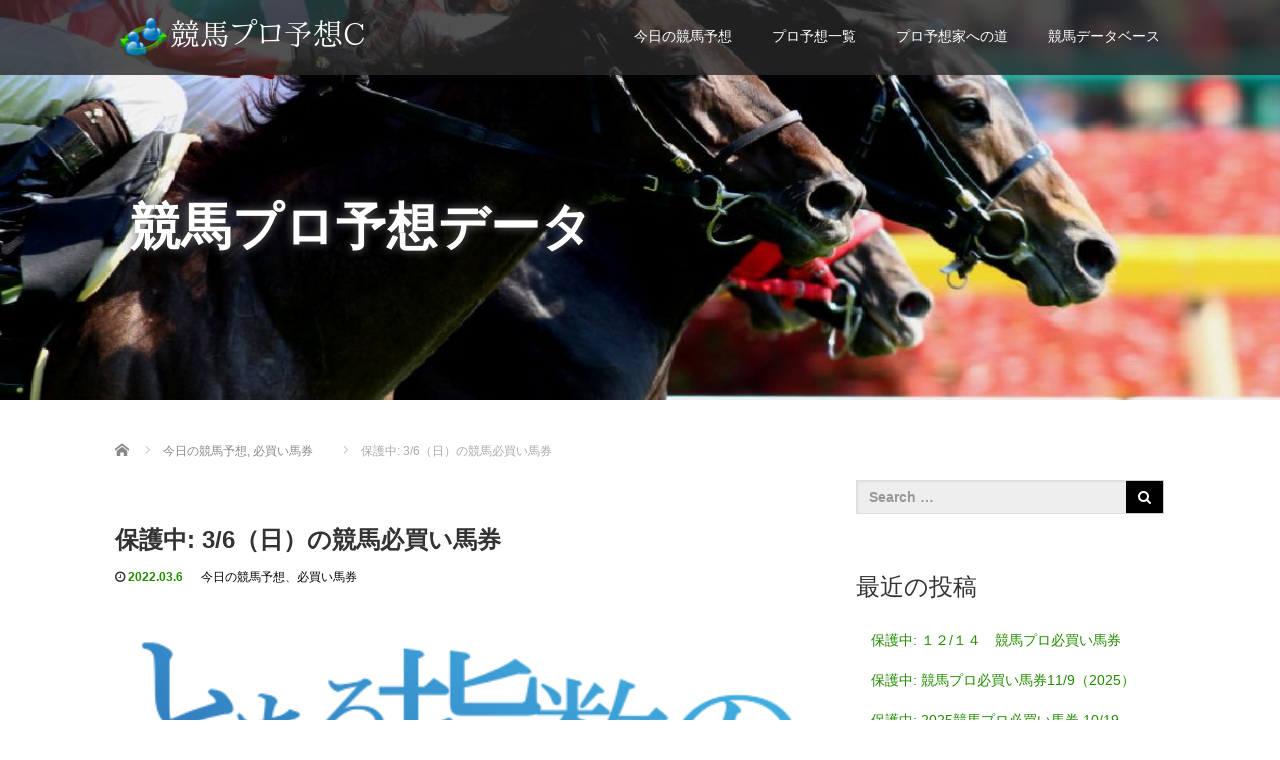

--- FILE ---
content_type: text/html; charset=UTF-8
request_url: https://keibapro.com/3-6%EF%BC%88%E6%97%A5%EF%BC%89%E3%81%AE%E7%AB%B6%E9%A6%AC%E5%BF%85%E8%B2%B7%E3%81%84%E9%A6%AC%E5%88%B8
body_size: 15404
content:
<!DOCTYPE html>
<html lang="ja">
<head>
  <meta charset="UTF-8">
  <meta name="viewport" content="width=device-width">
  <meta http-equiv="X-UA-Compatible" content="IE=edge">
  <meta name="format-detection" content="telephone=no">

  <title>3/6（日）の競馬必買い馬券 | 競馬プロ予想C</title>
  <meta name="description" content="馬場＆オッズ精査後の、午後１４時１５分（厳守）に公開予定■中山１０R馬連ボックス　3-8-10（３点　各２）馬連　10→1.3.4.5.6.7.8.9.11.12.13.14（１２点　各１）３連複　3-8-...">

  
  <link rel="profile" href="http://gmpg.org/xfn/11">
  <link rel="pingback" href="https://keibapro.com/xmlrpc.php">

    <meta name='robots' content='max-image-preview:large' />
<link rel='dns-prefetch' href='//ajax.googleapis.com' />
<link rel='dns-prefetch' href='//stats.wp.com' />
<link rel='dns-prefetch' href='//c0.wp.com' />
<link rel='dns-prefetch' href='//i0.wp.com' />
<link rel="alternate" type="application/rss+xml" title="競馬プロ予想C &raquo; フィード" href="https://keibapro.com/feed" />
<link rel="alternate" type="application/rss+xml" title="競馬プロ予想C &raquo; コメントフィード" href="https://keibapro.com/comments/feed" />
<script type="text/javascript">
window._wpemojiSettings = {"baseUrl":"https:\/\/s.w.org\/images\/core\/emoji\/14.0.0\/72x72\/","ext":".png","svgUrl":"https:\/\/s.w.org\/images\/core\/emoji\/14.0.0\/svg\/","svgExt":".svg","source":{"concatemoji":"https:\/\/keibapro.com\/wp-includes\/js\/wp-emoji-release.min.js?ver=6.2.8"}};
/*! This file is auto-generated */
!function(e,a,t){var n,r,o,i=a.createElement("canvas"),p=i.getContext&&i.getContext("2d");function s(e,t){p.clearRect(0,0,i.width,i.height),p.fillText(e,0,0);e=i.toDataURL();return p.clearRect(0,0,i.width,i.height),p.fillText(t,0,0),e===i.toDataURL()}function c(e){var t=a.createElement("script");t.src=e,t.defer=t.type="text/javascript",a.getElementsByTagName("head")[0].appendChild(t)}for(o=Array("flag","emoji"),t.supports={everything:!0,everythingExceptFlag:!0},r=0;r<o.length;r++)t.supports[o[r]]=function(e){if(p&&p.fillText)switch(p.textBaseline="top",p.font="600 32px Arial",e){case"flag":return s("\ud83c\udff3\ufe0f\u200d\u26a7\ufe0f","\ud83c\udff3\ufe0f\u200b\u26a7\ufe0f")?!1:!s("\ud83c\uddfa\ud83c\uddf3","\ud83c\uddfa\u200b\ud83c\uddf3")&&!s("\ud83c\udff4\udb40\udc67\udb40\udc62\udb40\udc65\udb40\udc6e\udb40\udc67\udb40\udc7f","\ud83c\udff4\u200b\udb40\udc67\u200b\udb40\udc62\u200b\udb40\udc65\u200b\udb40\udc6e\u200b\udb40\udc67\u200b\udb40\udc7f");case"emoji":return!s("\ud83e\udef1\ud83c\udffb\u200d\ud83e\udef2\ud83c\udfff","\ud83e\udef1\ud83c\udffb\u200b\ud83e\udef2\ud83c\udfff")}return!1}(o[r]),t.supports.everything=t.supports.everything&&t.supports[o[r]],"flag"!==o[r]&&(t.supports.everythingExceptFlag=t.supports.everythingExceptFlag&&t.supports[o[r]]);t.supports.everythingExceptFlag=t.supports.everythingExceptFlag&&!t.supports.flag,t.DOMReady=!1,t.readyCallback=function(){t.DOMReady=!0},t.supports.everything||(n=function(){t.readyCallback()},a.addEventListener?(a.addEventListener("DOMContentLoaded",n,!1),e.addEventListener("load",n,!1)):(e.attachEvent("onload",n),a.attachEvent("onreadystatechange",function(){"complete"===a.readyState&&t.readyCallback()})),(e=t.source||{}).concatemoji?c(e.concatemoji):e.wpemoji&&e.twemoji&&(c(e.twemoji),c(e.wpemoji)))}(window,document,window._wpemojiSettings);
</script>
<style type="text/css">
img.wp-smiley,
img.emoji {
	display: inline !important;
	border: none !important;
	box-shadow: none !important;
	height: 1em !important;
	width: 1em !important;
	margin: 0 0.07em !important;
	vertical-align: -0.1em !important;
	background: none !important;
	padding: 0 !important;
}
</style>
	<link rel='stylesheet' id='wp-block-library-css' href='https://c0.wp.com/c/6.2.8/wp-includes/css/dist/block-library/style.min.css' type='text/css' media='all' />
<style id='wp-block-library-inline-css' type='text/css'>
.has-text-align-justify{text-align:justify;}
</style>
<link rel='stylesheet' id='mediaelement-css' href='https://c0.wp.com/c/6.2.8/wp-includes/js/mediaelement/mediaelementplayer-legacy.min.css' type='text/css' media='all' />
<link rel='stylesheet' id='wp-mediaelement-css' href='https://c0.wp.com/c/6.2.8/wp-includes/js/mediaelement/wp-mediaelement.min.css' type='text/css' media='all' />
<link rel='stylesheet' id='classic-theme-styles-css' href='https://c0.wp.com/c/6.2.8/wp-includes/css/classic-themes.min.css' type='text/css' media='all' />
<style id='global-styles-inline-css' type='text/css'>
body{--wp--preset--color--black: #000000;--wp--preset--color--cyan-bluish-gray: #abb8c3;--wp--preset--color--white: #ffffff;--wp--preset--color--pale-pink: #f78da7;--wp--preset--color--vivid-red: #cf2e2e;--wp--preset--color--luminous-vivid-orange: #ff6900;--wp--preset--color--luminous-vivid-amber: #fcb900;--wp--preset--color--light-green-cyan: #7bdcb5;--wp--preset--color--vivid-green-cyan: #00d084;--wp--preset--color--pale-cyan-blue: #8ed1fc;--wp--preset--color--vivid-cyan-blue: #0693e3;--wp--preset--color--vivid-purple: #9b51e0;--wp--preset--gradient--vivid-cyan-blue-to-vivid-purple: linear-gradient(135deg,rgba(6,147,227,1) 0%,rgb(155,81,224) 100%);--wp--preset--gradient--light-green-cyan-to-vivid-green-cyan: linear-gradient(135deg,rgb(122,220,180) 0%,rgb(0,208,130) 100%);--wp--preset--gradient--luminous-vivid-amber-to-luminous-vivid-orange: linear-gradient(135deg,rgba(252,185,0,1) 0%,rgba(255,105,0,1) 100%);--wp--preset--gradient--luminous-vivid-orange-to-vivid-red: linear-gradient(135deg,rgba(255,105,0,1) 0%,rgb(207,46,46) 100%);--wp--preset--gradient--very-light-gray-to-cyan-bluish-gray: linear-gradient(135deg,rgb(238,238,238) 0%,rgb(169,184,195) 100%);--wp--preset--gradient--cool-to-warm-spectrum: linear-gradient(135deg,rgb(74,234,220) 0%,rgb(151,120,209) 20%,rgb(207,42,186) 40%,rgb(238,44,130) 60%,rgb(251,105,98) 80%,rgb(254,248,76) 100%);--wp--preset--gradient--blush-light-purple: linear-gradient(135deg,rgb(255,206,236) 0%,rgb(152,150,240) 100%);--wp--preset--gradient--blush-bordeaux: linear-gradient(135deg,rgb(254,205,165) 0%,rgb(254,45,45) 50%,rgb(107,0,62) 100%);--wp--preset--gradient--luminous-dusk: linear-gradient(135deg,rgb(255,203,112) 0%,rgb(199,81,192) 50%,rgb(65,88,208) 100%);--wp--preset--gradient--pale-ocean: linear-gradient(135deg,rgb(255,245,203) 0%,rgb(182,227,212) 50%,rgb(51,167,181) 100%);--wp--preset--gradient--electric-grass: linear-gradient(135deg,rgb(202,248,128) 0%,rgb(113,206,126) 100%);--wp--preset--gradient--midnight: linear-gradient(135deg,rgb(2,3,129) 0%,rgb(40,116,252) 100%);--wp--preset--duotone--dark-grayscale: url('#wp-duotone-dark-grayscale');--wp--preset--duotone--grayscale: url('#wp-duotone-grayscale');--wp--preset--duotone--purple-yellow: url('#wp-duotone-purple-yellow');--wp--preset--duotone--blue-red: url('#wp-duotone-blue-red');--wp--preset--duotone--midnight: url('#wp-duotone-midnight');--wp--preset--duotone--magenta-yellow: url('#wp-duotone-magenta-yellow');--wp--preset--duotone--purple-green: url('#wp-duotone-purple-green');--wp--preset--duotone--blue-orange: url('#wp-duotone-blue-orange');--wp--preset--font-size--small: 13px;--wp--preset--font-size--medium: 20px;--wp--preset--font-size--large: 36px;--wp--preset--font-size--x-large: 42px;--wp--preset--spacing--20: 0.44rem;--wp--preset--spacing--30: 0.67rem;--wp--preset--spacing--40: 1rem;--wp--preset--spacing--50: 1.5rem;--wp--preset--spacing--60: 2.25rem;--wp--preset--spacing--70: 3.38rem;--wp--preset--spacing--80: 5.06rem;--wp--preset--shadow--natural: 6px 6px 9px rgba(0, 0, 0, 0.2);--wp--preset--shadow--deep: 12px 12px 50px rgba(0, 0, 0, 0.4);--wp--preset--shadow--sharp: 6px 6px 0px rgba(0, 0, 0, 0.2);--wp--preset--shadow--outlined: 6px 6px 0px -3px rgba(255, 255, 255, 1), 6px 6px rgba(0, 0, 0, 1);--wp--preset--shadow--crisp: 6px 6px 0px rgba(0, 0, 0, 1);}:where(.is-layout-flex){gap: 0.5em;}body .is-layout-flow > .alignleft{float: left;margin-inline-start: 0;margin-inline-end: 2em;}body .is-layout-flow > .alignright{float: right;margin-inline-start: 2em;margin-inline-end: 0;}body .is-layout-flow > .aligncenter{margin-left: auto !important;margin-right: auto !important;}body .is-layout-constrained > .alignleft{float: left;margin-inline-start: 0;margin-inline-end: 2em;}body .is-layout-constrained > .alignright{float: right;margin-inline-start: 2em;margin-inline-end: 0;}body .is-layout-constrained > .aligncenter{margin-left: auto !important;margin-right: auto !important;}body .is-layout-constrained > :where(:not(.alignleft):not(.alignright):not(.alignfull)){max-width: var(--wp--style--global--content-size);margin-left: auto !important;margin-right: auto !important;}body .is-layout-constrained > .alignwide{max-width: var(--wp--style--global--wide-size);}body .is-layout-flex{display: flex;}body .is-layout-flex{flex-wrap: wrap;align-items: center;}body .is-layout-flex > *{margin: 0;}:where(.wp-block-columns.is-layout-flex){gap: 2em;}.has-black-color{color: var(--wp--preset--color--black) !important;}.has-cyan-bluish-gray-color{color: var(--wp--preset--color--cyan-bluish-gray) !important;}.has-white-color{color: var(--wp--preset--color--white) !important;}.has-pale-pink-color{color: var(--wp--preset--color--pale-pink) !important;}.has-vivid-red-color{color: var(--wp--preset--color--vivid-red) !important;}.has-luminous-vivid-orange-color{color: var(--wp--preset--color--luminous-vivid-orange) !important;}.has-luminous-vivid-amber-color{color: var(--wp--preset--color--luminous-vivid-amber) !important;}.has-light-green-cyan-color{color: var(--wp--preset--color--light-green-cyan) !important;}.has-vivid-green-cyan-color{color: var(--wp--preset--color--vivid-green-cyan) !important;}.has-pale-cyan-blue-color{color: var(--wp--preset--color--pale-cyan-blue) !important;}.has-vivid-cyan-blue-color{color: var(--wp--preset--color--vivid-cyan-blue) !important;}.has-vivid-purple-color{color: var(--wp--preset--color--vivid-purple) !important;}.has-black-background-color{background-color: var(--wp--preset--color--black) !important;}.has-cyan-bluish-gray-background-color{background-color: var(--wp--preset--color--cyan-bluish-gray) !important;}.has-white-background-color{background-color: var(--wp--preset--color--white) !important;}.has-pale-pink-background-color{background-color: var(--wp--preset--color--pale-pink) !important;}.has-vivid-red-background-color{background-color: var(--wp--preset--color--vivid-red) !important;}.has-luminous-vivid-orange-background-color{background-color: var(--wp--preset--color--luminous-vivid-orange) !important;}.has-luminous-vivid-amber-background-color{background-color: var(--wp--preset--color--luminous-vivid-amber) !important;}.has-light-green-cyan-background-color{background-color: var(--wp--preset--color--light-green-cyan) !important;}.has-vivid-green-cyan-background-color{background-color: var(--wp--preset--color--vivid-green-cyan) !important;}.has-pale-cyan-blue-background-color{background-color: var(--wp--preset--color--pale-cyan-blue) !important;}.has-vivid-cyan-blue-background-color{background-color: var(--wp--preset--color--vivid-cyan-blue) !important;}.has-vivid-purple-background-color{background-color: var(--wp--preset--color--vivid-purple) !important;}.has-black-border-color{border-color: var(--wp--preset--color--black) !important;}.has-cyan-bluish-gray-border-color{border-color: var(--wp--preset--color--cyan-bluish-gray) !important;}.has-white-border-color{border-color: var(--wp--preset--color--white) !important;}.has-pale-pink-border-color{border-color: var(--wp--preset--color--pale-pink) !important;}.has-vivid-red-border-color{border-color: var(--wp--preset--color--vivid-red) !important;}.has-luminous-vivid-orange-border-color{border-color: var(--wp--preset--color--luminous-vivid-orange) !important;}.has-luminous-vivid-amber-border-color{border-color: var(--wp--preset--color--luminous-vivid-amber) !important;}.has-light-green-cyan-border-color{border-color: var(--wp--preset--color--light-green-cyan) !important;}.has-vivid-green-cyan-border-color{border-color: var(--wp--preset--color--vivid-green-cyan) !important;}.has-pale-cyan-blue-border-color{border-color: var(--wp--preset--color--pale-cyan-blue) !important;}.has-vivid-cyan-blue-border-color{border-color: var(--wp--preset--color--vivid-cyan-blue) !important;}.has-vivid-purple-border-color{border-color: var(--wp--preset--color--vivid-purple) !important;}.has-vivid-cyan-blue-to-vivid-purple-gradient-background{background: var(--wp--preset--gradient--vivid-cyan-blue-to-vivid-purple) !important;}.has-light-green-cyan-to-vivid-green-cyan-gradient-background{background: var(--wp--preset--gradient--light-green-cyan-to-vivid-green-cyan) !important;}.has-luminous-vivid-amber-to-luminous-vivid-orange-gradient-background{background: var(--wp--preset--gradient--luminous-vivid-amber-to-luminous-vivid-orange) !important;}.has-luminous-vivid-orange-to-vivid-red-gradient-background{background: var(--wp--preset--gradient--luminous-vivid-orange-to-vivid-red) !important;}.has-very-light-gray-to-cyan-bluish-gray-gradient-background{background: var(--wp--preset--gradient--very-light-gray-to-cyan-bluish-gray) !important;}.has-cool-to-warm-spectrum-gradient-background{background: var(--wp--preset--gradient--cool-to-warm-spectrum) !important;}.has-blush-light-purple-gradient-background{background: var(--wp--preset--gradient--blush-light-purple) !important;}.has-blush-bordeaux-gradient-background{background: var(--wp--preset--gradient--blush-bordeaux) !important;}.has-luminous-dusk-gradient-background{background: var(--wp--preset--gradient--luminous-dusk) !important;}.has-pale-ocean-gradient-background{background: var(--wp--preset--gradient--pale-ocean) !important;}.has-electric-grass-gradient-background{background: var(--wp--preset--gradient--electric-grass) !important;}.has-midnight-gradient-background{background: var(--wp--preset--gradient--midnight) !important;}.has-small-font-size{font-size: var(--wp--preset--font-size--small) !important;}.has-medium-font-size{font-size: var(--wp--preset--font-size--medium) !important;}.has-large-font-size{font-size: var(--wp--preset--font-size--large) !important;}.has-x-large-font-size{font-size: var(--wp--preset--font-size--x-large) !important;}
.wp-block-navigation a:where(:not(.wp-element-button)){color: inherit;}
:where(.wp-block-columns.is-layout-flex){gap: 2em;}
.wp-block-pullquote{font-size: 1.5em;line-height: 1.6;}
</style>
<link rel='stylesheet' id='wpdm-font-awesome-css' href='https://keibapro.com/wp-content/plugins/download-manager/assets/fontawesome/css/all.min.css?ver=4.1.5' type='text/css' media='all' />
<link rel='stylesheet' id='wpdm-front-bootstrap-css' href='https://keibapro.com/wp-content/plugins/download-manager/assets/bootstrap/css/bootstrap.min.css?ver=4.1.5' type='text/css' media='all' />
<link rel='stylesheet' id='wpdm-front-css' href='https://keibapro.com/wp-content/plugins/download-manager/assets/css/front.css?ver=4.1.5' type='text/css' media='all' />
<link rel='stylesheet' id='_tk-bootstrap-wp-css' href='https://keibapro.com/wp-content/themes/amore_tcd028/includes/css/bootstrap-wp.css?ver=4.1.5' type='text/css' media='all' />
<link rel='stylesheet' id='_tk-bootstrap-css' href='https://keibapro.com/wp-content/themes/amore_tcd028/includes/resources/bootstrap/css/bootstrap.min.css?ver=4.1.5' type='text/css' media='all' />
<link rel='stylesheet' id='_tk-font-awesome-css' href='https://keibapro.com/wp-content/themes/amore_tcd028/includes/css/font-awesome.min.css?ver=4.1.0' type='text/css' media='all' />
<link rel='stylesheet' id='_tk-style-css' href='https://keibapro.com/wp-content/themes/amore_tcd028/style.css?ver=4.1.5' type='text/css' media='all' />
<link rel='stylesheet' id='jetpack_css-css' href='https://c0.wp.com/p/jetpack/12.8.2/css/jetpack.css' type='text/css' media='all' />
<script type='text/javascript' src='https://ajax.googleapis.com/ajax/libs/jquery/1.11.3/jquery.min.js?ver=6.2.8' id='jquery-js'></script>
<script type='text/javascript' src='https://keibapro.com/wp-content/plugins/download-manager/assets/bootstrap/js/popper.min.js?ver=6.2.8' id='wpdm-poper-js'></script>
<script type='text/javascript' src='https://keibapro.com/wp-content/plugins/download-manager/assets/bootstrap/js/bootstrap.min.js?ver=6.2.8' id='wpdm-front-bootstrap-js'></script>
<script type='text/javascript' id='wpdm-frontjs-js-extra'>
/* <![CDATA[ */
var wpdm_url = {"home":"https:\/\/keibapro.com\/","site":"https:\/\/keibapro.com\/","ajax":"https:\/\/keibapro.com\/wp-admin\/admin-ajax.php"};
var wpdm_js = {"spinner":"<i class=\"fas fa-sun fa-spin\"><\/i>"};
/* ]]> */
</script>
<script type='text/javascript' src='https://keibapro.com/wp-content/plugins/download-manager/assets/js/front.js?ver=3.2.54' id='wpdm-frontjs-js'></script>
<script type='text/javascript' src='https://keibapro.com/wp-content/themes/amore_tcd028/includes/resources/bootstrap/js/bootstrap.js?ver=6.2.8' id='_tk-bootstrapjs-js'></script>
<script type='text/javascript' src='https://keibapro.com/wp-content/themes/amore_tcd028/includes/js/bootstrap-wp.js?ver=6.2.8' id='_tk-bootstrapwp-js'></script>
<link rel="https://api.w.org/" href="https://keibapro.com/wp-json/" /><link rel="alternate" type="application/json" href="https://keibapro.com/wp-json/wp/v2/posts/2984" /><link rel="canonical" href="https://keibapro.com/3-6%ef%bc%88%e6%97%a5%ef%bc%89%e3%81%ae%e7%ab%b6%e9%a6%ac%e5%bf%85%e8%b2%b7%e3%81%84%e9%a6%ac%e5%88%b8" />
<link rel='shortlink' href='https://keibapro.com/?p=2984' />
<link rel="alternate" type="application/json+oembed" href="https://keibapro.com/wp-json/oembed/1.0/embed?url=https%3A%2F%2Fkeibapro.com%2F3-6%25ef%25bc%2588%25e6%2597%25a5%25ef%25bc%2589%25e3%2581%25ae%25e7%25ab%25b6%25e9%25a6%25ac%25e5%25bf%2585%25e8%25b2%25b7%25e3%2581%2584%25e9%25a6%25ac%25e5%2588%25b8" />
<link rel="alternate" type="text/xml+oembed" href="https://keibapro.com/wp-json/oembed/1.0/embed?url=https%3A%2F%2Fkeibapro.com%2F3-6%25ef%25bc%2588%25e6%2597%25a5%25ef%25bc%2589%25e3%2581%25ae%25e7%25ab%25b6%25e9%25a6%25ac%25e5%25bf%2585%25e8%25b2%25b7%25e3%2581%2584%25e9%25a6%25ac%25e5%2588%25b8&#038;format=xml" />
	<style>img#wpstats{display:none}</style>
		<style type="text/css">.recentcomments a{display:inline !important;padding:0 !important;margin:0 !important;}</style><meta name="generator" content="WordPress Download Manager 3.2.54" />
                <link href="https://fonts.googleapis.com/css?family=Rubik"
              rel="stylesheet">
        <style>
            .w3eden .fetfont,
            .w3eden .btn,
            .w3eden .btn.wpdm-front h3.title,
            .w3eden .wpdm-social-lock-box .IN-widget a span:last-child,
            .w3eden #xfilelist .panel-heading,
            .w3eden .wpdm-frontend-tabs a,
            .w3eden .alert:before,
            .w3eden .panel .panel-heading,
            .w3eden .discount-msg,
            .w3eden .panel.dashboard-panel h3,
            .w3eden #wpdm-dashboard-sidebar .list-group-item,
            .w3eden #package-description .wp-switch-editor,
            .w3eden .w3eden.author-dashbboard .nav.nav-tabs li a,
            .w3eden .wpdm_cart thead th,
            .w3eden #csp .list-group-item,
            .w3eden .modal-title {
                font-family: Rubik, -apple-system, BlinkMacSystemFont, "Segoe UI", Roboto, Helvetica, Arial, sans-serif, "Apple Color Emoji", "Segoe UI Emoji", "Segoe UI Symbol";
                text-transform: uppercase;
                font-weight: 700;
            }
            .w3eden #csp .list-group-item {
                text-transform: unset;
            }


        </style>
            <style>
        /* WPDM Link Template Styles */        </style>
                <style>

            :root {
                --color-primary: #4a8eff;
                --color-primary-rgb: 74, 142, 255;
                --color-primary-hover: #4a8eff;
                --color-primary-active: #4a8eff;
                --color-secondary: #4a8eff;
                --color-secondary-rgb: 74, 142, 255;
                --color-secondary-hover: #4a8eff;
                --color-secondary-active: #4a8eff;
                --color-success: #18ce0f;
                --color-success-rgb: 24, 206, 15;
                --color-success-hover: #4a8eff;
                --color-success-active: #4a8eff;
                --color-info: #2CA8FF;
                --color-info-rgb: 44, 168, 255;
                --color-info-hover: #2CA8FF;
                --color-info-active: #2CA8FF;
                --color-warning: #f29e0f;
                --color-warning-rgb: 242, 158, 15;
                --color-warning-hover: orange;
                --color-warning-active: orange;
                --color-danger: #ff5062;
                --color-danger-rgb: 255, 80, 98;
                --color-danger-hover: #ff5062;
                --color-danger-active: #ff5062;
                --color-green: #30b570;
                --color-blue: #0073ff;
                --color-purple: #8557D3;
                --color-red: #ff5062;
                --color-muted: rgba(69, 89, 122, 0.6);
                --wpdm-font: "Rubik", -apple-system, BlinkMacSystemFont, "Segoe UI", Roboto, Helvetica, Arial, sans-serif, "Apple Color Emoji", "Segoe UI Emoji", "Segoe UI Symbol";
            }

            .wpdm-download-link.btn.btn-primary {
                border-radius: 4px;
            }


        </style>
          
  <link rel="stylesheet" media="screen and (max-width:771px)" href="https://keibapro.com/wp-content/themes/amore_tcd028/footer-bar/footer-bar.css?ver=4.1.5">

  <script type="text/javascript" src="https://keibapro.com/wp-content/themes/amore_tcd028/js/jquery.elevatezoom.js"></script>
  <script type="text/javascript" src="https://keibapro.com/wp-content/themes/amore_tcd028/parallax.js"></script>
  <script type="text/javascript" src="https://keibapro.com/wp-content/themes/amore_tcd028/js/jscript.js"></script>
   

  <script type="text/javascript">
    jQuery(function() {
      jQuery(".zoom").elevateZoom({
        zoomType : "inner",
        zoomWindowFadeIn: 500,
        zoomWindowFadeOut: 500,
        easing : true
      });
    });
  </script>

  <script type="text/javascript" src="https://keibapro.com/wp-content/themes/amore_tcd028/js/syncertel.js"></script>

  <link rel="stylesheet" media="screen and (max-width:991px)" href="https://keibapro.com/wp-content/themes/amore_tcd028/responsive.css?ver=4.1.5">
  <link rel="stylesheet" href="//maxcdn.bootstrapcdn.com/font-awesome/4.3.0/css/font-awesome.min.css">
  <link rel="stylesheet" href="https://keibapro.com/wp-content/themes/amore_tcd028/amore.css?ver=4.1.5" type="text/css" />
  <link rel="stylesheet" href="https://keibapro.com/wp-content/themes/amore_tcd028/comment-style.css?ver=4.1.5" type="text/css" />
  <style type="text/css">
          .site-navigation{position:fixed;}
    
  .fa, .wp-icon a:before {display:inline-block;font:normal normal normal 14px/1 FontAwesome;font-size:inherit;text-rendering:auto;-webkit-font-smoothing:antialiased;-moz-osx-font-smoothing:grayscale;transform:translate(0, 0)}
  .fa-phone:before, .wp-icon.wp-fa-phone a:before {content:"\f095"; margin-right:5px;}

  body { font-size:14px; }
  a {color: #238C00;}
  a:hover, #bread_crumb li.home a:hover:before {color: #AAAAAA;}
  #global_menu ul ul li a{background:#238C00;}
  #global_menu ul ul li a:hover{background:#AAAAAA;}
  #previous_next_post a:hover{
    background: #AAAAAA;
  }
  .social-icon:hover{
    background-color: #238C00 !important;
  }
  .up-arrow:hover{
    background-color: #238C00 !important;
  }

  .menu-item:hover *:not(.dropdown-menu *){
    color: #238C00 !important;
  }
  .menu-item a:hover {
    color: #238C00 !important;
  }
  .button a, .pager li > a, .pager li > span{
    background-color: #AAAAAA;
  }
  .dropdown-menu .menu-item > a:hover, .button a:hover, .pager li > a:hover{
    background-color: #238C00 !important;
  }
  .button-green a{
    background-color: #238C00;
  }
  .button-green a:hover{
    background-color: #175E00;
  }
  .timestamp{
    color: #238C00;
  }
  .blog-list-timestamp{
    color: #238C00;
  }
  .footer_main, .scrolltotop{
    background-color: #222222;
  }
  .scrolltotop_arrow a:hover{
    color: #238C00;
  }

  .first-h1{
    color: #FFFFFF;
    text-shadow: 1px 2px 5px #666666 !important;
  }
  .second-body, .second-body{
    color: #333333;
  }
  .top-headline.third_headline{
      color: #FFFFFF;
      text-shadow: 0px 0px px #373737;
  }
  .top-headline.fourth_headline{
      color: #FFFFFF;
      text-shadow: 0px 0px px #666666;
  }
  .top-headline.fifth_headline{
      color: #FFFFFF;
      text-shadow: 0px 0px 10px #666666;
  }

  .top-headline{
      color: #FFFFFF;
      text-shadow: 0px 0px px #666666;
  }

  .thumb:hover:after{
      box-shadow: inset 0 0 0 7px #238C00;
  }


    p { word-wrap:break-word; }
  
  
  

</style>

</head>

<body class="post-template-default single single-post postid-2984 single-format-standard">
  
  <div id="verytop"></div>
  <nav id="header" class="site-navigation">
      <div class="container">
      <div class="row">
        <div class="site-navigation-inner col-xs-120 no-padding" style="padding:0px">
          <div class="navbar navbar-default">
            <div class="navbar-header">
              <div id="logo-area">
                <div id='logo_image'>
<h1 id="logo" style="top:7px; left:0px;"><a href=" https://keibapro.com/" title="競馬プロ予想C" data-label="競馬プロ予想C"><img class="h_logo" src="https://keibapro.com/wp-content/uploads/tcd-w/logo.png?1768964813" alt="競馬プロ予想C" title="競馬プロ予想C" /></a></h1>
</div>
                              </div>

            </div>

            <!-- The WordPress Menu goes here -->
            <div class="pull-right right-menu">
                                              <div class="collapse navbar-collapse"><ul id="main-menu" class="nav navbar-nav"><li id="menu-item-97" class="menu-item menu-item-type-taxonomy menu-item-object-category current-post-ancestor current-menu-parent current-post-parent menu-item-97"><a title="今日の競馬予想" href="https://keibapro.com/category/today-keibayosou">今日の競馬予想</a></li>
<li id="menu-item-94" class="menu-item menu-item-type-post_type menu-item-object-page current_page_parent menu-item-94"><a title="プロ予想一覧" href="https://keibapro.com/date-summary">プロ予想一覧</a></li>
<li id="menu-item-281" class="menu-item menu-item-type-post_type menu-item-object-page menu-item-281"><a title="プロ予想家への道" href="https://keibapro.com/curriculum">プロ予想家への道</a></li>
<li id="menu-item-282" class="menu-item menu-item-type-post_type menu-item-object-page menu-item-282"><a title="競馬データベース" href="https://keibapro.com/excellentdata">競馬データベース</a></li>
</ul></div>                                                                <a href="#" class="menu_button"></a>
                 <div id="global_menu" class="clearfix">
                  <ul id="menu-%e3%83%97%e3%83%ad%e4%ba%88%e6%83%b3%e3%83%a1%e3%83%8b%e3%83%a5%e3%83%bc" class="menu"><li class="menu-item menu-item-type-taxonomy menu-item-object-category current-post-ancestor current-menu-parent current-post-parent menu-item-97"><a href="https://keibapro.com/category/today-keibayosou">今日の競馬予想</a></li>
<li class="menu-item menu-item-type-post_type menu-item-object-page current_page_parent menu-item-94"><a href="https://keibapro.com/date-summary">プロ予想一覧</a></li>
<li class="menu-item menu-item-type-post_type menu-item-object-page menu-item-281"><a href="https://keibapro.com/curriculum">プロ予想家への道</a></li>
<li class="menu-item menu-item-type-post_type menu-item-object-page menu-item-282"><a href="https://keibapro.com/excellentdata">競馬データベース</a></li>
</ul>                 </div>
                                           </div>

          </div><!-- .navbar -->
        </div>
      </div>
    </div><!-- .container -->
  </nav><!-- .site-navigation -->

<div class="main-content">
    <div class="amore-divider romaji" data-parallax="scroll" data-image-src="http://keibapro.com/wp-content/uploads/tcd-w/keibauma002.jpg">
    <div class="container">
      <div class="row">
        <div class="col-xs-120">
          <div class="top-headline" style="margin-top: 50px; margin-bottom: -20px;">競馬プロ予想データ</div>
        </div>
      </div>
    </div>
  </div>
  
  <div class="container amore-inner-container" style="margin-bottom:170px">
    <div class="row">
      
      <div class="col-sm-80 no-left-padding">
    	
    		
<article id="post-2984" class="post-2984 post type-post status-publish format-standard post-password-required hentry category-today-keibayosou category-betting-ticket">
	<header class="breadcrumb">
	    
<ul id="bread_crumb" class="clearfix" itemscope itemtype="http://schema.org/BreadcrumbList">
 <li itemprop="itemListElement" itemscope itemtype="http://schema.org/ListItem" class="home"><a itemprop="item" href="https://keibapro.com/"><span itemprop="name">Home</span></a><meta itemprop="position" content="1" /></li>

 <li itemprop="itemListElement" itemscope itemtype="http://schema.org/ListItem">
    <a itemprop="item" href="https://keibapro.com/category/today-keibayosou"><span itemprop="name">今日の競馬予想</span>,</a>
      <a itemprop="item" href="https://keibapro.com/category/betting-ticket"><span itemprop="name">必買い馬券</span></a>
     <meta itemprop="position" content="2" /></li>
 <li itemprop="itemListElement" itemscope itemtype="http://schema.org/ListItem" class="last"><span itemprop="name">保護中: 3/6（日）の競馬必買い馬券</span><meta itemprop="position" content="3" /></li>

</ul>
	
		<h2 class="page-title mt40 mb10">保護中: 3/6（日）の競馬必買い馬券</h2>

		<div class="entry-meta mb45">
						<span class='fa fa-clock-o'></span><span class='timestamp'>&nbsp;2022.03.6</span>						<span class="categories-wrap"><a href="https://keibapro.com/category/today-keibayosou" rel="category tag">今日の競馬予想</a>、<a href="https://keibapro.com/category/betting-ticket" rel="category tag">必買い馬券</a></span>
		</div><!-- .entry-meta -->
	</header><!-- .entry-header -->

	<div class="entry-content">
						<div class="entry-content-thumbnail">
			<img src='https://i0.wp.com/keibapro.com/wp-content/uploads/2018/05/とある指数の必買い目期待値1.png?resize=427%2C234&ssl=1' style='width:100%; margin-bottom:40px' />		</div>
				<form action="https://keibapro.com/wp-login.php?action=postpass" class="post-password-form" method="post">
<p>このコンテンツはパスワードで保護されています。閲覧するには以下にパスワードを入力してください。</p>
<p><label for="pwbox-2984">パスワード: <input name="post_password" id="pwbox-2984" type="password" spellcheck="false" size="20" /></label> <input type="submit" name="Submit" value="確定" /></p>
</form>
		
		                <div style="margin-top:30px;">
		
<!--Type1-->

<!--Type2-->

<!--Type3-->

<!--Type4-->

<!--Type5-->
<div id="share5_btm">


<div class="sns_default_top">
<ul class="clearfix">
<!-- Twitterボタン -->
<li class="default twitter_button">
<a href="https://twitter.com/share" class="twitter-share-button">Tweet</a>
<script>!function(d,s,id){var js,fjs=d.getElementsByTagName(s)[0],p=/^http:/.test(d.location)?'http':'https';if(!d.getElementById(id)){js=d.createElement(s);js.id=id;js.src=p+'://platform.twitter.com/widgets.js';fjs.parentNode.insertBefore(js,fjs);}}(document, 'script', 'twitter-wjs');</script>
</li>

<!-- Facebookいいねボタン -->
<li class="default fblike_button">
<div class="fb-like" data-href="https://keibapro.com/3-6%ef%bc%88%e6%97%a5%ef%bc%89%e3%81%ae%e7%ab%b6%e9%a6%ac%e5%bf%85%e8%b2%b7%e3%81%84%e9%a6%ac%e5%88%b8" data-send="false" data-layout="button_count" data-width="450" data-show-faces="false"></div>
</li>

<!-- Facebookシェアボタン -->
<li class="default fbshare_button2">
<div class="fb-share-button" data-href="https://keibapro.com/3-6%ef%bc%88%e6%97%a5%ef%bc%89%e3%81%ae%e7%ab%b6%e9%a6%ac%e5%bf%85%e8%b2%b7%e3%81%84%e9%a6%ac%e5%88%b8" data-layout="button_count"></div>
</li>

<!-- Google+ボタン -->
<li class="default google_button">
<script type="text/javascript">
window.___gcfg = {lang: 'ja'};
(function() {
var po = document.createElement('script'); po.type = 'text/javascript'; po.async = true;
po.src = 'https://apis.google.com/js/plusone.js';
var s = document.getElementsByTagName('script')[0]; s.parentNode.insertBefore(po, s);
})();
</script>
<div class="socialbutton gplus-button">
<div class="g-plusone" data-size="medium"></div>
</div>
</li>

<!-- Hatebuボタン -->
<li class="default hatena_button">
<a href="http://b.hatena.ne.jp/entry/https://keibapro.com/3-6%ef%bc%88%e6%97%a5%ef%bc%89%e3%81%ae%e7%ab%b6%e9%a6%ac%e5%bf%85%e8%b2%b7%e3%81%84%e9%a6%ac%e5%88%b8" class="hatena-bookmark-button" data-hatena-bookmark-title="保護中: 3/6（日）の競馬必買い馬券" data-hatena-bookmark-layout="standard-balloon" data-hatena-bookmark-lang="ja" title="このエントリーをはてなブックマークに追加"><img src="http://b.st-hatena.com/images/entry-button/button-only@2x.png" alt="このエントリーをはてなブックマークに追加" width="20" height="20" style="border: none;" /></a><script type="text/javascript" src="http://b.st-hatena.com/js/bookmark_button.js" charset="utf-8" async="async"></script>
</li>

<!-- Pocketボタン -->
<li class="default pocket_button">
<div class="socialbutton pocket-button">
<a data-pocket-label="pocket" data-pocket-count="horizontal" class="pocket-btn" data-lang="en"></a>
<script type="text/javascript">!function(d,i){if(!d.getElementById(i)){var j=d.createElement("script");j.id=i;j.src="https://widgets.getpocket.com/v1/j/btn.js?v=1";var w=d.getElementById(i);d.body.appendChild(j);}}(document,"pocket-btn-js");</script>
</li>

<!-- Feedlyボタン -->
<li class="default feedly_button">
<a href='http://feedly.com/index.html#subscription%2Ffeed%2Fhttps://keibapro.com/feed' target='blank'><img id='feedlyFollow' src='http://s3.feedly.com/img/follows/feedly-follow-rectangle-flat-small_2x.png' alt='follow us in feedly' width='66' height='20'></a>
</li>

<!-- Pinterestボタン -->
<li class="default pinterest_button">
<a data-pin-do="buttonPin" data-pin-color="red" data-pin-count="beside" href="https://www.pinterest.com/pin/create/button/?url=https%3A%2F%2Fkeibapro.com%2F3-6%25ef%25bc%2588%25e6%2597%25a5%25ef%25bc%2589%25e3%2581%25ae%25e7%25ab%25b6%25e9%25a6%25ac%25e5%25bf%2585%25e8%25b2%25b7%25e3%2581%2584%25e9%25a6%25ac%25e5%2588%25b8&media=https://i0.wp.com/keibapro.com/wp-content/uploads/2018/05/とある指数の必買い目期待値1.png?fit=427%2C234&ssl=1&description=%E4%BF%9D%E8%AD%B7%E4%B8%AD%3A+3%2F6%EF%BC%88%E6%97%A5%EF%BC%89%E3%81%AE%E7%AB%B6%E9%A6%AC%E5%BF%85%E8%B2%B7%E3%81%84%E9%A6%AC%E5%88%B8"><img src="//assets.pinterest.com/images/pidgets/pinit_fg_en_rect_red_20.png" /></a>
<script async defer src="//assets.pinterest.com/js/pinit.js"></script>
</li>

</ul>  
</div>

</div>

                </div>
		


		<!-- comments -->
		<div id="comments"><div class="password_protected"><p>この投稿はパスワードで保護されています。<br />コメントを見るにはパスワードを入力してください。</p></div></div><hr>		<!-- /comments -->

	</div><!-- .entry-content -->



				
	<footer class="entry-meta">

				<div class="row">
			<div class="col-xs-60 text-right">
														<a style="text-decoration:none" href="https://keibapro.com/3-12%ef%bc%88%e5%9c%9f%ef%bc%89%e3%81%ae%e5%bf%85%e8%b2%b7%e3%81%84%e9%a6%ac%e5%88%b8">
						<span style="font-size:24px; padding-right:10px;" class="text-muted fa fa-chevron-left"></span>
						<div class="thumb hidden-xs" style="width:120px; height:120px;"><img width="120" height="120" src="https://i0.wp.com/keibapro.com/wp-content/uploads/2018/05/とある指数の必買い目期待値1.png?resize=120%2C120&amp;ssl=1" class="attachment-size3 size-size3 wp-post-image" alt="" decoding="async" srcset="https://i0.wp.com/keibapro.com/wp-content/uploads/2018/05/とある指数の必買い目期待値1.png?resize=150%2C150&amp;ssl=1 150w, https://i0.wp.com/keibapro.com/wp-content/uploads/2018/05/とある指数の必買い目期待値1.png?resize=120%2C120&amp;ssl=1 120w, https://i0.wp.com/keibapro.com/wp-content/uploads/2018/05/とある指数の必買い目期待値1.png?resize=76%2C76&amp;ssl=1 76w, https://i0.wp.com/keibapro.com/wp-content/uploads/2018/05/とある指数の必買い目期待値1.png?zoom=2&amp;resize=120%2C120&amp;ssl=1 240w, https://i0.wp.com/keibapro.com/wp-content/uploads/2018/05/とある指数の必買い目期待値1.png?zoom=3&amp;resize=120%2C120&amp;ssl=1 360w" sizes="(max-width: 120px) 100vw, 120px" /></div>
					</a>
							</div>
			<div class="col-xs-60 text-left">
														<a style="text-decoration:none" href="https://keibapro.com/3-5%ef%bc%88%e5%9c%9f%ef%bc%89%e3%81%ae%e7%ab%b6%e9%a6%ac%e5%bf%85%e8%b2%b7%e3%81%84%e9%a6%ac%e5%88%b8">
						<div class="thumb hidden-xs" style="width:120px; height:120px;"><img width="120" height="120" src="https://i0.wp.com/keibapro.com/wp-content/uploads/2018/05/とある指数の必買い目期待値1.png?resize=120%2C120&amp;ssl=1" class="attachment-size3 size-size3 wp-post-image" alt="" decoding="async" loading="lazy" srcset="https://i0.wp.com/keibapro.com/wp-content/uploads/2018/05/とある指数の必買い目期待値1.png?resize=150%2C150&amp;ssl=1 150w, https://i0.wp.com/keibapro.com/wp-content/uploads/2018/05/とある指数の必買い目期待値1.png?resize=120%2C120&amp;ssl=1 120w, https://i0.wp.com/keibapro.com/wp-content/uploads/2018/05/とある指数の必買い目期待値1.png?resize=76%2C76&amp;ssl=1 76w, https://i0.wp.com/keibapro.com/wp-content/uploads/2018/05/とある指数の必買い目期待値1.png?zoom=2&amp;resize=120%2C120&amp;ssl=1 240w, https://i0.wp.com/keibapro.com/wp-content/uploads/2018/05/とある指数の必買い目期待値1.png?zoom=3&amp;resize=120%2C120&amp;ssl=1 360w" sizes="(max-width: 120px) 100vw, 120px" /></div>
						<span style="font-size:24px; padding-left:10px;" class="text-muted fa fa-chevron-right"></span>
					</a>
							</div>
		</div>
		
		<div class="row hidden-xs">
			<!-- single post banner -->
			<!-- /single post banner -->
		</div>

	</footer><!-- .entry-meta -->
</article><!-- #post-## -->

    		
    	
        <hr/>

        
          <!-- related posts -->
                    <div id="related_posts">
            <div class="row mb25">
                              <div class="col-xs-60 p0">
                  <article id="post-2248" class="post-2248 post type-post status-publish format-standard post-password-required hentry category-today-keibayosou category-betting-ticket">
                    <div class='col-xs-45' style='padding-right:0px'><a href="https://keibapro.com/4-17%ef%bc%88%e5%9c%9f%ef%bc%89%e3%81%ae%e5%bf%85%e8%b2%b7%e3%81%84%e9%a6%ac%e5%88%b8"><div class="thumb"><img src="https://i0.wp.com/keibapro.com/wp-content/uploads/2018/05/とある指数の必買い目期待値1.png?resize=120%2C120&ssl=1" alt=""></div></a></div><div class='col-xs-75'><span class='fa fa-clock-o'></span><span class='timestamp romaji'>&nbsp;2021.04.17</span>　<h4 class='underline-hover' style='display:block; margin-bottom:10px; margin-top:10px'><a class='content_links' href='https://keibapro.com/4-17%ef%bc%88%e5%9c%9f%ef%bc%89%e3%81%ae%e5%bf%85%e8%b2%b7%e3%81%84%e9%a6%ac%e5%88%b8'>保護中: 4/17（土）の必買い馬券</a></h4></div>                  </article><!-- #post-## -->
                </div>
                                              <div class="col-xs-60 p0">
                  <article id="post-4059" class="post-4059 post type-post status-publish format-standard post-password-required hentry category-today-keibayosou category-betting-ticket tag-36 tag-167 tag-144">
                    <div class='col-xs-45' style='padding-right:0px'><a href="https://keibapro.com/3-17%ef%bc%88%e6%97%a5%ef%bc%89%e7%ab%b6%e9%a6%ac%e3%83%97%e3%83%ad%e5%bf%85%e8%b2%b7%e3%81%84%e9%a6%ac%e5%88%b8"><div class="thumb"><img src="https://i0.wp.com/keibapro.com/wp-content/uploads/2024/02/アメージングホースレーシング.jpg?resize=120%2C120&ssl=1" alt=""></div></a></div><div class='col-xs-75'><span class='fa fa-clock-o'></span><span class='timestamp romaji'>&nbsp;2024.03.17</span>　<h4 class='underline-hover' style='display:block; margin-bottom:10px; margin-top:10px'><a class='content_links' href='https://keibapro.com/3-17%ef%bc%88%e6%97%a5%ef%bc%89%e7%ab%b6%e9%a6%ac%e3%83%97%e3%83%ad%e5%bf%85%e8%b2%b7%e3%81%84%e9%a6%ac%e5%88%b8'>保護中: 3/17（日）競馬プロ必買い馬券</a></h4></div>                  </article><!-- #post-## -->
                </div>
                </div><div class="row mb25">                              <div class="col-xs-60 p0">
                  <article id="post-2153" class="post-2153 post type-post status-publish format-standard post-password-required hentry category-today-keibayosou category-warauanauma-lecture">
                    <div class='col-xs-45' style='padding-right:0px'><a href="https://keibapro.com/%e7%ac%91%e3%81%86%e7%a9%b4%e9%a6%ac2-28%ef%bc%88%e6%97%a5%ef%bc%89%e3%83%ac%e3%82%af%e3%83%81%e3%83%a3%e3%83%bc"><div class="thumb"><img src="https://i0.wp.com/keibapro.com/wp-content/uploads/2021/01/笑う穴馬にたどり着く思考法にこそ価値有り.png?resize=120%2C120&ssl=1" alt=""></div></a></div><div class='col-xs-75'><span class='fa fa-clock-o'></span><span class='timestamp romaji'>&nbsp;2021.02.28</span>　<h4 class='underline-hover' style='display:block; margin-bottom:10px; margin-top:10px'><a class='content_links' href='https://keibapro.com/%e7%ac%91%e3%81%86%e7%a9%b4%e9%a6%ac2-28%ef%bc%88%e6%97%a5%ef%bc%89%e3%83%ac%e3%82%af%e3%83%81%e3%83%a3%e3%83%bc'>保護中: 笑う穴馬2/28（日）レクチャー</a></h4></div>                  </article><!-- #post-## -->
                </div>
                                              <div class="col-xs-60 p0">
                  <article id="post-3319" class="post-3319 post type-post status-publish format-standard post-password-required hentry category-today-keibayosou category-betting-ticket tag-144">
                    <div class='col-xs-45' style='padding-right:0px'><a href="https://keibapro.com/8-7%ef%bc%88%e6%97%a5%ef%bc%89%e3%81%ae%e7%ab%b6%e9%a6%ac%e5%bf%85%e8%b2%b7%e3%81%84%e9%a6%ac%e5%88%b8"><div class="thumb"><img src="https://i0.wp.com/keibapro.com/wp-content/uploads/2018/09/とある指数の必買い目期待値.png?resize=120%2C120&ssl=1" alt=""></div></a></div><div class='col-xs-75'><span class='fa fa-clock-o'></span><span class='timestamp romaji'>&nbsp;2022.08.7</span>　<h4 class='underline-hover' style='display:block; margin-bottom:10px; margin-top:10px'><a class='content_links' href='https://keibapro.com/8-7%ef%bc%88%e6%97%a5%ef%bc%89%e3%81%ae%e7%ab%b6%e9%a6%ac%e5%bf%85%e8%b2%b7%e3%81%84%e9%a6%ac%e5%88%b8'>保護中: 8/7（日）の競馬必買い馬券</a></h4></div>                  </article><!-- #post-## -->
                </div>
                </div><div class="row mb25">                              <div class="col-xs-60 p0">
                  <article id="post-3789" class="post-3789 post type-post status-publish format-standard post-password-required hentry category-today-keibayosou category-betting-ticket tag-144">
                    <div class='col-xs-45' style='padding-right:0px'><a href="https://keibapro.com/6-18%ef%bc%88%e6%97%a5%ef%bc%89%e7%ab%b6%e9%a6%ac%e5%bf%85%e8%b2%b7%e3%81%84%e3%83%97%e3%83%ad%e9%a6%ac%e5%88%b8"><div class="thumb"><img src="https://i0.wp.com/keibapro.com/wp-content/uploads/2018/05/とある指数の必買い目期待値1.png?resize=120%2C120&ssl=1" alt=""></div></a></div><div class='col-xs-75'><span class='fa fa-clock-o'></span><span class='timestamp romaji'>&nbsp;2023.06.18</span>　<h4 class='underline-hover' style='display:block; margin-bottom:10px; margin-top:10px'><a class='content_links' href='https://keibapro.com/6-18%ef%bc%88%e6%97%a5%ef%bc%89%e7%ab%b6%e9%a6%ac%e5%bf%85%e8%b2%b7%e3%81%84%e3%83%97%e3%83%ad%e9%a6%ac%e5%88%b8'>保護中: 6/18（日）競馬必買いプロ馬券</a></h4></div>                  </article><!-- #post-## -->
                </div>
                                              <div class="col-xs-60 p0">
                  <article id="post-1553" class="post-1553 post type-post status-publish format-standard post-password-required hentry category-today-keibayosou category-betting-ticket tag-113 tag-112">
                    <div class='col-xs-45' style='padding-right:0px'><a href="https://keibapro.com/3-29%ef%bc%88%e6%97%a5%ef%bc%89%e3%81%ae%e7%ab%b6%e9%a6%ac%e5%bf%85%e8%b2%b7%e3%81%84%e9%a6%ac%e5%88%b8"><div class="thumb"><img src="https://i0.wp.com/keibapro.com/wp-content/uploads/2018/05/とある指数の必買い目2.0.png?resize=120%2C120&ssl=1" alt=""></div></a></div><div class='col-xs-75'><span class='fa fa-clock-o'></span><span class='timestamp romaji'>&nbsp;2020.03.29</span>　<h4 class='underline-hover' style='display:block; margin-bottom:10px; margin-top:10px'><a class='content_links' href='https://keibapro.com/3-29%ef%bc%88%e6%97%a5%ef%bc%89%e3%81%ae%e7%ab%b6%e9%a6%ac%e5%bf%85%e8%b2%b7%e3%81%84%e9%a6%ac%e5%88%b8'>保護中: 3/29（日）の競馬必買い馬券</a></h4></div>                  </article><!-- #post-## -->
                </div>
                </div><div class="row mb25">                          </div>
          </div>
                              <!-- /related posts -->
      </div>

      <div class="col-sm-37 col-sm-offset-3 no-right-padding" style="margin-top:40px">
        
				<div class="sidebar-padder">

																									<div class="side_widget clearfix widget_search" id="search-2">
<form role="search" method="get" class="search-form" action="https://keibapro.com/">
	<label>
    <div class="input-group">
  		<input type="search" class="search-field form-control" placeholder="Search &hellip;" value="" name="s" title="Search for:">
      <span class="input-group-btn">
        <button class="btn btn-default" type="submit"><span class="fa fa-search"></span></button>
      </span>
    </div><!-- /input-group -->
	</label>
	<input type="submit" style="display:none" value="Search">
</form>
</div>

		<div class="side_widget clearfix widget_recent_entries" id="recent-posts-2">

		<h3 class="side_headline">最近の投稿</h3>

		<ul>
											<li>
					<a href="https://keibapro.com/%ef%bc%91%ef%bc%92-%ef%bc%91%ef%bc%94%e3%80%80%e7%ab%b6%e9%a6%ac%e3%83%97%e3%83%ad%e5%bf%85%e8%b2%b7%e3%81%84%e9%a6%ac%e5%88%b8">保護中: １２/１４　競馬プロ必買い馬券</a>
									</li>
											<li>
					<a href="https://keibapro.com/%e7%ab%b6%e9%a6%ac%e3%83%97%e3%83%ad%e5%bf%85%e8%b2%b7%e3%81%84%e9%a6%ac%e5%88%b811-9%ef%bc%882025%ef%bc%89">保護中: 競馬プロ必買い馬券11/9（2025）</a>
									</li>
											<li>
					<a href="https://keibapro.com/2025%e7%ab%b6%e9%a6%ac%e3%83%97%e3%83%ad%e5%bf%85%e8%b2%b7%e3%81%84%e9%a6%ac%e5%88%b8-10-19">保護中: 2025競馬プロ必買い馬券 10/19</a>
									</li>
											<li>
					<a href="https://keibapro.com/10-5%e3%80%80%e7%ab%b6%e9%a6%ac%e3%83%97%e3%83%ad%e5%bf%85%e8%b2%b7%e3%81%84%e9%a6%ac%e5%88%b82025">保護中: 10/5　競馬プロ必買い馬券2025</a>
									</li>
											<li>
					<a href="https://keibapro.com/9-28%e3%80%80%e7%ab%b6%e9%a6%ac%e3%83%97%e3%83%ad%e5%bf%85%e8%b2%b7%e3%81%84%e9%a6%ac%e5%88%b82025">保護中: 9/28　競馬プロ必買い馬券2025</a>
									</li>
					</ul>

		</div>
<div class="side_widget clearfix widget_recent_comments" id="recent-comments-2">
<h3 class="side_headline">最近のコメント</h3>
<ul id="recentcomments"><li class="recentcomments"><a href="https://keibapro.com/11-6%ef%bc%88%e6%97%a5%ef%bc%89%e3%81%ae%e7%ab%b6%e9%a6%ac%e3%83%97%e3%83%ad%e5%bf%85%e8%b2%b7%e3%81%84%e9%a6%ac%e5%88%b8#comment-1365">保護中: 11/6（日）の競馬プロ必買い馬券</a> に <span class="comment-author-link">N</span> より</li><li class="recentcomments"><a href="https://keibapro.com/10-30%ef%bc%88%e6%97%a5%e6%9b%9c%ef%bc%89%e3%81%ae%e7%ab%b6%e9%a6%ac%e3%83%97%e3%83%ad%e5%bf%85%e8%b2%b7%e3%81%84%e9%a6%ac%e5%88%b8#comment-1364">保護中: 10/30（日曜）の競馬プロ必買い馬券</a> に <span class="comment-author-link">N</span> より</li><li class="recentcomments"><a href="https://keibapro.com/10-16%ef%bc%88%e6%97%a5%ef%bc%89%e3%81%ae%e7%ab%b6%e9%a6%ac%e3%83%97%e3%83%ad%e5%bf%85%e8%b2%b7%e3%81%84%e9%a6%ac%e5%88%b8#comment-1361">保護中: 10/16（日）の競馬プロ必買い馬券</a> に <span class="comment-author-link">N</span> より</li><li class="recentcomments"><a href="https://keibapro.com/8-28%ef%bc%88%e6%97%a5%ef%bc%89%e3%81%ae%e7%ab%b6%e9%a6%ac%e3%83%97%e3%83%ad%e5%bf%85%e8%b2%b7%e3%81%84%e9%a6%ac%e5%88%b8#comment-1357">保護中: 8/28（日）の競馬プロ必買い馬券</a> に <span class="comment-author-link">N</span> より</li><li class="recentcomments"><a href="https://keibapro.com/8-20%ef%bc%88%e5%9c%9f%ef%bc%89%e3%81%ae%e7%ab%b6%e9%a6%ac%e5%bf%85%e8%b2%b7%e3%81%84%e9%a6%ac%e5%88%b8#comment-1356">保護中: 8/20（土）の競馬必買い馬券</a> に <span class="comment-author-link">N</span> より</li></ul></div>
<div class="side_widget clearfix widget_archive" id="archives-2">
<h3 class="side_headline">アーカイブ</h3>

			<ul>
					<li><a href='https://keibapro.com/2025/12'>2025年12月</a></li>
	<li><a href='https://keibapro.com/2025/11'>2025年11月</a></li>
	<li><a href='https://keibapro.com/2025/10'>2025年10月</a></li>
	<li><a href='https://keibapro.com/2025/09'>2025年9月</a></li>
	<li><a href='https://keibapro.com/2025/08'>2025年8月</a></li>
	<li><a href='https://keibapro.com/2025/07'>2025年7月</a></li>
	<li><a href='https://keibapro.com/2025/06'>2025年6月</a></li>
	<li><a href='https://keibapro.com/2025/05'>2025年5月</a></li>
	<li><a href='https://keibapro.com/2025/04'>2025年4月</a></li>
	<li><a href='https://keibapro.com/2025/03'>2025年3月</a></li>
	<li><a href='https://keibapro.com/2025/02'>2025年2月</a></li>
	<li><a href='https://keibapro.com/2025/01'>2025年1月</a></li>
	<li><a href='https://keibapro.com/2024/12'>2024年12月</a></li>
	<li><a href='https://keibapro.com/2024/11'>2024年11月</a></li>
	<li><a href='https://keibapro.com/2024/10'>2024年10月</a></li>
	<li><a href='https://keibapro.com/2024/09'>2024年9月</a></li>
	<li><a href='https://keibapro.com/2024/08'>2024年8月</a></li>
	<li><a href='https://keibapro.com/2024/07'>2024年7月</a></li>
	<li><a href='https://keibapro.com/2024/06'>2024年6月</a></li>
	<li><a href='https://keibapro.com/2024/05'>2024年5月</a></li>
	<li><a href='https://keibapro.com/2024/04'>2024年4月</a></li>
	<li><a href='https://keibapro.com/2024/03'>2024年3月</a></li>
	<li><a href='https://keibapro.com/2024/02'>2024年2月</a></li>
	<li><a href='https://keibapro.com/2024/01'>2024年1月</a></li>
	<li><a href='https://keibapro.com/2023/12'>2023年12月</a></li>
	<li><a href='https://keibapro.com/2023/11'>2023年11月</a></li>
	<li><a href='https://keibapro.com/2023/10'>2023年10月</a></li>
	<li><a href='https://keibapro.com/2023/09'>2023年9月</a></li>
	<li><a href='https://keibapro.com/2023/08'>2023年8月</a></li>
	<li><a href='https://keibapro.com/2023/07'>2023年7月</a></li>
	<li><a href='https://keibapro.com/2023/06'>2023年6月</a></li>
	<li><a href='https://keibapro.com/2023/05'>2023年5月</a></li>
	<li><a href='https://keibapro.com/2023/04'>2023年4月</a></li>
	<li><a href='https://keibapro.com/2023/03'>2023年3月</a></li>
	<li><a href='https://keibapro.com/2023/02'>2023年2月</a></li>
	<li><a href='https://keibapro.com/2023/01'>2023年1月</a></li>
	<li><a href='https://keibapro.com/2022/12'>2022年12月</a></li>
	<li><a href='https://keibapro.com/2022/11'>2022年11月</a></li>
	<li><a href='https://keibapro.com/2022/10'>2022年10月</a></li>
	<li><a href='https://keibapro.com/2022/09'>2022年9月</a></li>
	<li><a href='https://keibapro.com/2022/08'>2022年8月</a></li>
	<li><a href='https://keibapro.com/2022/07'>2022年7月</a></li>
	<li><a href='https://keibapro.com/2022/06'>2022年6月</a></li>
	<li><a href='https://keibapro.com/2022/05'>2022年5月</a></li>
	<li><a href='https://keibapro.com/2022/04'>2022年4月</a></li>
	<li><a href='https://keibapro.com/2022/03'>2022年3月</a></li>
	<li><a href='https://keibapro.com/2022/02'>2022年2月</a></li>
	<li><a href='https://keibapro.com/2022/01'>2022年1月</a></li>
	<li><a href='https://keibapro.com/2021/12'>2021年12月</a></li>
	<li><a href='https://keibapro.com/2021/11'>2021年11月</a></li>
	<li><a href='https://keibapro.com/2021/10'>2021年10月</a></li>
	<li><a href='https://keibapro.com/2021/09'>2021年9月</a></li>
	<li><a href='https://keibapro.com/2021/08'>2021年8月</a></li>
	<li><a href='https://keibapro.com/2021/07'>2021年7月</a></li>
	<li><a href='https://keibapro.com/2021/06'>2021年6月</a></li>
	<li><a href='https://keibapro.com/2021/05'>2021年5月</a></li>
	<li><a href='https://keibapro.com/2021/04'>2021年4月</a></li>
	<li><a href='https://keibapro.com/2021/03'>2021年3月</a></li>
	<li><a href='https://keibapro.com/2021/02'>2021年2月</a></li>
	<li><a href='https://keibapro.com/2021/01'>2021年1月</a></li>
	<li><a href='https://keibapro.com/2020/12'>2020年12月</a></li>
	<li><a href='https://keibapro.com/2020/11'>2020年11月</a></li>
	<li><a href='https://keibapro.com/2020/10'>2020年10月</a></li>
	<li><a href='https://keibapro.com/2020/09'>2020年9月</a></li>
	<li><a href='https://keibapro.com/2020/08'>2020年8月</a></li>
	<li><a href='https://keibapro.com/2020/07'>2020年7月</a></li>
	<li><a href='https://keibapro.com/2020/06'>2020年6月</a></li>
	<li><a href='https://keibapro.com/2020/05'>2020年5月</a></li>
	<li><a href='https://keibapro.com/2020/04'>2020年4月</a></li>
	<li><a href='https://keibapro.com/2020/03'>2020年3月</a></li>
	<li><a href='https://keibapro.com/2020/02'>2020年2月</a></li>
	<li><a href='https://keibapro.com/2020/01'>2020年1月</a></li>
	<li><a href='https://keibapro.com/2019/12'>2019年12月</a></li>
	<li><a href='https://keibapro.com/2019/11'>2019年11月</a></li>
	<li><a href='https://keibapro.com/2019/10'>2019年10月</a></li>
	<li><a href='https://keibapro.com/2019/09'>2019年9月</a></li>
	<li><a href='https://keibapro.com/2019/08'>2019年8月</a></li>
	<li><a href='https://keibapro.com/2019/07'>2019年7月</a></li>
	<li><a href='https://keibapro.com/2019/06'>2019年6月</a></li>
	<li><a href='https://keibapro.com/2019/05'>2019年5月</a></li>
	<li><a href='https://keibapro.com/2019/04'>2019年4月</a></li>
	<li><a href='https://keibapro.com/2019/03'>2019年3月</a></li>
	<li><a href='https://keibapro.com/2019/02'>2019年2月</a></li>
	<li><a href='https://keibapro.com/2019/01'>2019年1月</a></li>
	<li><a href='https://keibapro.com/2018/12'>2018年12月</a></li>
	<li><a href='https://keibapro.com/2018/11'>2018年11月</a></li>
	<li><a href='https://keibapro.com/2018/10'>2018年10月</a></li>
	<li><a href='https://keibapro.com/2018/09'>2018年9月</a></li>
	<li><a href='https://keibapro.com/2018/08'>2018年8月</a></li>
	<li><a href='https://keibapro.com/2018/07'>2018年7月</a></li>
	<li><a href='https://keibapro.com/2018/06'>2018年6月</a></li>
	<li><a href='https://keibapro.com/2018/05'>2018年5月</a></li>
	<li><a href='https://keibapro.com/2018/04'>2018年4月</a></li>
	<li><a href='https://keibapro.com/2018/03'>2018年3月</a></li>
	<li><a href='https://keibapro.com/2018/02'>2018年2月</a></li>
	<li><a href='https://keibapro.com/2018/01'>2018年1月</a></li>
	<li><a href='https://keibapro.com/2017/12'>2017年12月</a></li>
	<li><a href='https://keibapro.com/2017/11'>2017年11月</a></li>
	<li><a href='https://keibapro.com/2017/10'>2017年10月</a></li>
	<li><a href='https://keibapro.com/2017/09'>2017年9月</a></li>
	<li><a href='https://keibapro.com/2017/08'>2017年8月</a></li>
	<li><a href='https://keibapro.com/2017/07'>2017年7月</a></li>
	<li><a href='https://keibapro.com/2016/08'>2016年8月</a></li>
	<li><a href='https://keibapro.com/2016/07'>2016年7月</a></li>
			</ul>

			</div>
<div class="side_widget clearfix widget_categories" id="categories-2">
<h3 class="side_headline">カテゴリー</h3>

			<ul>
					<li class="cat-item cat-item-306"><a href="https://keibapro.com/category/monster-ai">MONSTER-AI活用予想</a>
</li>
	<li class="cat-item cat-item-3"><a href="https://keibapro.com/category/course-analysis">コース分析</a>
</li>
	<li class="cat-item cat-item-25"><a href="https://keibapro.com/category/deadone3">デッドワンシステム3活用法</a>
</li>
	<li class="cat-item cat-item-1"><a href="https://keibapro.com/category/today-keibayosou">今日の競馬予想</a>
</li>
	<li class="cat-item cat-item-26"><a href="https://keibapro.com/category/betting-ticket">必買い馬券</a>
</li>
	<li class="cat-item cat-item-314"><a href="https://keibapro.com/category/%e7%ab%b6%e9%a6%ac%e3%83%95%e3%82%a1%e3%82%a4%e3%83%ab">競馬ファイル</a>
</li>
	<li class="cat-item cat-item-34"><a href="https://keibapro.com/category/%e7%ab%b6%e9%a6%ac%e3%83%97%e3%83%ad%e6%8e%a8%e5%a5%a8%e7%a9%b4%e9%a6%ac">競馬プロ推奨穴馬</a>
</li>
	<li class="cat-item cat-item-223"><a href="https://keibapro.com/category/warauanauma-lecture">笑う穴馬レクチャー</a>
</li>
			</ul>

			</div>
<div class="side_widget clearfix widget_meta" id="meta-2">
<h3 class="side_headline">メタ情報</h3>

		<ul>
						<li><a href="https://keibapro.com/wp-login.php">ログイン</a></li>
			<li><a href="https://keibapro.com/feed">投稿フィード</a></li>
			<li><a href="https://keibapro.com/comments/feed">コメントフィード</a></li>

			<li><a href="https://ja.wordpress.org/">WordPress.org</a></li>
		</ul>

		</div>
															
		</div><!-- close .sidebar-padder -->      </div>

    </div>
  </div>
</div>



<div id="footer">
  <div class="container" style="padding-bottom:10px; padding-top:10px;">
    <div class="row hidden-xs">
      <div class="col-xs-60 col-xs-offset-20 text-center">
                <div class="button button-green romaji"><a href="#" style="padding: 10px 30px;">お問い合わせ</a></div>
            </div>
      <div class="col-xs-40 text-right">
              <ul class="user_sns clearfix" id="footer_social_link">
                    <li class="twitter"><a href="https://twitter.com/keibaya" target="_blank"><span>Twitter</span></a></li>                                                  <li class="rss"><a class="target_blank" href="https://keibapro.com/feed">RSS</a></li>       </ul>
             </div>
    </div>

    <div class="row visible-xs">
      <div class="col-xs-120 text-center">
                  <div class="button button-green romaji footer_btn">
            <a href="#">お問い合わせ</a>
          </div>
              </div>
      <div class="col-xs-120 footer_mobile_menu_wrapper">
                            <div id="footer-menu-1" class="footer_mobile_menu clearfix">
           <ul id="menu-%e3%83%97%e3%83%ad%e4%ba%88%e6%83%b3%e3%83%a1%e3%83%8b%e3%83%a5%e3%83%bc-1" class="menu"><li class="menu-item menu-item-type-taxonomy menu-item-object-category current-post-ancestor current-menu-parent current-post-parent menu-item-97"><a href="https://keibapro.com/category/today-keibayosou">今日の競馬予想</a></li>
<li class="menu-item menu-item-type-post_type menu-item-object-page current_page_parent menu-item-94"><a href="https://keibapro.com/date-summary">プロ予想一覧</a></li>
<li class="menu-item menu-item-type-post_type menu-item-object-page menu-item-281"><a href="https://keibapro.com/curriculum">プロ予想家への道</a></li>
<li class="menu-item menu-item-type-post_type menu-item-object-page menu-item-282"><a href="https://keibapro.com/excellentdata">競馬データベース</a></li>
</ul>          </div>
                                      <div id="footer-menu-2" class="footer_mobile_menu clearfix">
           <ul id="menu-%e3%83%97%e3%83%ad%e4%ba%88%e6%83%b3%e3%83%a1%e3%83%8b%e3%83%a5%e3%83%bc%ef%bc%92" class="menu"><li id="menu-item-157" class="menu-item menu-item-type-custom menu-item-object-custom menu-item-157"><a href="http://keibakennsyou.jugem.jp/?cid=31">独自競馬予想ロジック</a></li>
<li id="menu-item-154" class="menu-item menu-item-type-post_type menu-item-object-post menu-item-154"><a href="https://keibapro.com/ability-sample">競馬ソフト能力表サンプル</a></li>
<li id="menu-item-283" class="menu-item menu-item-type-taxonomy menu-item-object-category menu-item-283"><a href="https://keibapro.com/category/deadone3">デッドワンシステム3活用法</a></li>
</ul>          </div>
                                                            </div>
      <div class="col-xs-120 text-center footer_social_link_wrapper">
              <ul class="user_sns clearfix" id="footer_social_link">
          <li class="twitter"><a href="https://twitter.com/keibaya" target="_blank"><span>Twitter</span></a></li>                                                            <li class="rss"><a class="target_blank" href="https://keibapro.com/feed">RSS</a></li>       </ul>
             </div>
    </div>
  </div>
</div>


<div class="hidden-xs footer_main">
  <div class="container amore-section" style="padding: 60px 0 50px;">
    <div class="row" style="color:white; width:740px; margin:0 auto;">
      <div class="col-xs-120 text-center romaji"><div id="footer_logo_area" style="top:0px; left:0px;">
<h3 id="footer_logo">
<a href="https://keibapro.com/" title="競馬プロ予想C"><img class="f_logo" src="https://keibapro.com/wp-content/uploads/tcd-w/footer-image.png" alt="競馬プロ予想C" title="競馬プロ予想C" /></a>
</h3>
</div>
</div>
    </div>
        <div class="row" style="color:white; width:360px; margin:0 auto;">

            <div class="col-xs-60 no-padding hidden-xs">
          <div class="footer-menu collapse navbar-collapse"><ul id="menu-%e3%83%97%e3%83%ad%e4%ba%88%e6%83%b3%e3%83%a1%e3%83%8b%e3%83%a5%e3%83%bc-2" class="nav navbar-nav"><li class="menu-item menu-item-type-taxonomy menu-item-object-category current-post-ancestor current-menu-parent current-post-parent menu-item-97"><a title="今日の競馬予想" href="https://keibapro.com/category/today-keibayosou">今日の競馬予想</a></li>
<li class="menu-item menu-item-type-post_type menu-item-object-page current_page_parent menu-item-94"><a title="プロ予想一覧" href="https://keibapro.com/date-summary">プロ予想一覧</a></li>
<li class="menu-item menu-item-type-post_type menu-item-object-page menu-item-281"><a title="プロ予想家への道" href="https://keibapro.com/curriculum">プロ予想家への道</a></li>
<li class="menu-item menu-item-type-post_type menu-item-object-page menu-item-282"><a title="競馬データベース" href="https://keibapro.com/excellentdata">競馬データベース</a></li>
</ul></div>      </div>
                  <div class="col-xs-60 no-padding hidden-xs">
          <div class="footer-menu collapse navbar-collapse"><ul id="menu-%e3%83%97%e3%83%ad%e4%ba%88%e6%83%b3%e3%83%a1%e3%83%8b%e3%83%a5%e3%83%bc%ef%bc%92-1" class="nav navbar-nav"><li class="menu-item menu-item-type-custom menu-item-object-custom menu-item-157"><a title="独自競馬予想ロジック" href="http://keibakennsyou.jugem.jp/?cid=31">独自競馬予想ロジック</a></li>
<li class="menu-item menu-item-type-post_type menu-item-object-post menu-item-154"><a title="競馬ソフト能力表サンプル" href="https://keibapro.com/ability-sample">競馬ソフト能力表サンプル</a></li>
<li class="menu-item menu-item-type-taxonomy menu-item-object-category menu-item-283"><a title="デッドワンシステム3活用法" href="https://keibapro.com/category/deadone3">デッドワンシステム3活用法</a></li>
</ul></div>      </div>
                      </div>
  </div>
  <div class="scrolltotop">
    <div class="scrolltotop_arrow"><a href="#verytop">&#xe911;</a></div>
  </div>
</div>

<div class="copr">
  <div class="container">
    <div class="row">
      <div class="col-sm-60 text-left hidden-xs">
                <span class="footer-address">千葉県船橋市古作１−１−１</span>              </div>
      <div class="col-sm-60 text-right hidden-xs romaji">
        <span class="copyright">Copyright &copy;&nbsp; <a href="https://keibapro.com/">競馬プロ予想C</a> All Rights Reserved.</span>
      </div>
      <div class="col-sm-120 text-center visible-xs romaji">
        <span class="copyright">&copy;&nbsp; <a href="https://keibapro.com/">競馬プロ予想C</a> All Rights Reserved.</span>
      </div>
    </div>
  </div>
</div>

  <div id="return_top">
    <a href="#header_top"><span>PAGE TOP</span></a>
  </div>

            <script>
                jQuery(function($){

                    
                });
            </script>
            <div id="fb-root"></div>
            <script type='text/javascript' src='https://keibapro.com/wp-content/plugins/jetpack/jetpack_vendor/automattic/jetpack-image-cdn/dist/image-cdn.js?minify=false&#038;ver=132249e245926ae3e188' id='jetpack-photon-js'></script>
<script type='text/javascript' src='https://c0.wp.com/c/6.2.8/wp-includes/js/dist/vendor/wp-polyfill-inert.min.js' id='wp-polyfill-inert-js'></script>
<script type='text/javascript' src='https://c0.wp.com/c/6.2.8/wp-includes/js/dist/vendor/regenerator-runtime.min.js' id='regenerator-runtime-js'></script>
<script type='text/javascript' src='https://c0.wp.com/c/6.2.8/wp-includes/js/dist/vendor/wp-polyfill.min.js' id='wp-polyfill-js'></script>
<script type='text/javascript' src='https://c0.wp.com/c/6.2.8/wp-includes/js/dist/hooks.min.js' id='wp-hooks-js'></script>
<script type='text/javascript' src='https://c0.wp.com/c/6.2.8/wp-includes/js/dist/i18n.min.js' id='wp-i18n-js'></script>
<script type='text/javascript' id='wp-i18n-js-after'>
wp.i18n.setLocaleData( { 'text direction\u0004ltr': [ 'ltr' ] } );
</script>
<script type='text/javascript' src='https://c0.wp.com/c/6.2.8/wp-includes/js/jquery/jquery.form.min.js' id='jquery-form-js'></script>
<script type='text/javascript' src='https://keibapro.com/wp-content/themes/amore_tcd028/includes/js/skip-link-focus-fix.js?ver=20130115' id='_tk-skip-link-focus-fix-js'></script>
<script defer type='text/javascript' src='https://stats.wp.com/e-202604.js' id='jetpack-stats-js'></script>
<script type='text/javascript' id='jetpack-stats-js-after'>
_stq = window._stq || [];
_stq.push([ "view", {v:'ext',blog:'166499881',post:'2984',tz:'9',srv:'keibapro.com',j:'1:12.8.2'} ]);
_stq.push([ "clickTrackerInit", "166499881", "2984" ]);
</script>
<script type='text/javascript' src='https://c0.wp.com/c/6.2.8/wp-includes/js/comment-reply.min.js' id='comment-reply-js'></script>

<script type="text/javascript">

    var canLoad = true

    function page_ajax_get(){
      var page = jQuery('.paged').last().attr('data-paged') || 2;
      var cat = null;
      var ajaxurl = 'https://keibapro.com/wp-admin/admin-ajax.php';

      canLoad = false

      jQuery.ajax({
        type: 'POST',
        url: ajaxurl,
        data: {"action": "load-filter", cat: cat, paged:page },
        success: function(response) {
          if(response.length > 100){
            var id = page - 1;
            id.toString();
            jQuery("#infiniscroll").html(jQuery("#infiniscroll").html() + response);
          } else {
            jQuery("#pagerlink").html("最終ページ")
            jQuery("#pagerbutton").attr("disabled", "disabled")
          }

          setTimeout(function(){ canLoad = true }, 2000)
        }
      })
    }
    
  jQuery(window).load(function(){

    jQuery("#site-cover").fadeOut('slow');

    var cat = null
    var currentSlide = -1

    var fixStuff = function(){
      jQuery(".heightaswidth").each(function(){
        jQuery(this).css('height', jQuery(this).outerWidth())
      })

/* ここ削除 */
    
      jQuery(".verticalcenter").each(function(){
        var center = (jQuery(this).parent().width() / 2) - parseInt(jQuery(this).parent().css('padding-top'))
        //var size = jQuery(this).outerHeight() / 2
        var size = 13;
        jQuery(this).css('padding-top', center - size + 20)
      })

      jQuery(".verticalcentersplash").each(function(){
        var center = jQuery(window).height() / 2
        var size = jQuery(this).outerHeight() / 2
        jQuery(this).css('padding-top', center - size)
      })
    }

    // var nextSlide = function(){
    //   currentSlide++
  
    //   if(jQuery("[data-order='" + currentSlide + "']").length == 0) currentSlide = 0

    //   jQuery('.parallax-mirror[data-order]').fadeOut("slow");
    //   jQuery("[data-order='" + currentSlide + "']").fadeIn("slow");
    // }

    //   jQuery('.parallax-mirror[data-order]').hide();


    var nextSlide = function(){      
      currentSlide++
  
      if(jQuery("[data-order='" + currentSlide + "']").length == 0) currentSlide = 0

            // if( $( window ).width() > 767 ){
        jQuery('.parallax-mirror[data-order]').fadeOut("slow");
      // } else {
            // }
      
      jQuery("[data-order='" + currentSlide + "']").fadeIn("slow");
    }

            // if( $( window ).width() > 767 ){
        jQuery('.parallax-mirror[data-order]').hide();
      // } else {
            // }


      fixStuff();
      nextSlide();

     setInterval(nextSlide, 3000);


     setInterval(function(){
      jQuery(".fade-me-in").first().fadeIn().removeClass('fade-me-in');
     }, 200)



     jQuery(window).resize(function() {
      fixStuff();
     });




    if (jQuery("#telephone").length && jQuery("#logo").length) {
      jQuery("#telephone").css('left', jQuery("#logo").width() + 30)
    }

    jQuery('#topcover').addClass('topcover-visible')

    jQuery("a[href*=#]:not([href=#])").click(function(){
      if(location.pathname.replace(/^\//,"")==this.pathname.replace(/^\//,"")&&location.hostname==this.hostname){
        var e=jQuery(this.hash);
        if(e=e.length?e:jQuery("[name="+this.hash.slice(1)+"]"),e.length)return jQuery("html,body").animate({scrollTop:e.offset().top},1e3),!1
      }
    })

    //$(".menu-item, .menu-item a").click(function(){ })

    jQuery(window).scroll(function(){
      var center = jQuery(window).height() - 300

/*

      if(jQuery(window).scrollTop() > jQuery("#footer").offset().top - jQuery(window).height() && canLoad){
        page_ajax_get();
      }
*/

      jQuery('.invisibletexteffect').each(function(){
        var percentFromCenter = Math.abs(( (jQuery(this).offset().top + jQuery(this).outerHeight() / 2 ) - jQuery(document).scrollTop()) - center) / center

        if(percentFromCenter < 1)
          jQuery(this).removeClass('offsetted')
      })


    })
  })

  </script>


  <!-- facebook share button code -->
 <div id="fb-root"></div>
 <script>
 (function(d, s, id) {
   var js, fjs = d.getElementsByTagName(s)[0];
   if (d.getElementById(id)) return;
   js = d.createElement(s); js.id = id;
   js.src = "//connect.facebook.net/ja_JP/sdk.js#xfbml=1&version=v2.5";
   fjs.parentNode.insertBefore(js, fjs);
 }(document, 'script', 'facebook-jssdk'));
 </script>
 
</body>
</html>

--- FILE ---
content_type: text/html; charset=utf-8
request_url: https://accounts.google.com/o/oauth2/postmessageRelay?parent=https%3A%2F%2Fkeibapro.com&jsh=m%3B%2F_%2Fscs%2Fabc-static%2F_%2Fjs%2Fk%3Dgapi.lb.en.2kN9-TZiXrM.O%2Fd%3D1%2Frs%3DAHpOoo_B4hu0FeWRuWHfxnZ3V0WubwN7Qw%2Fm%3D__features__
body_size: 162
content:
<!DOCTYPE html><html><head><title></title><meta http-equiv="content-type" content="text/html; charset=utf-8"><meta http-equiv="X-UA-Compatible" content="IE=edge"><meta name="viewport" content="width=device-width, initial-scale=1, minimum-scale=1, maximum-scale=1, user-scalable=0"><script src='https://ssl.gstatic.com/accounts/o/2580342461-postmessagerelay.js' nonce="pDtKGPb0LOmJprZsDRCQLA"></script></head><body><script type="text/javascript" src="https://apis.google.com/js/rpc:shindig_random.js?onload=init" nonce="pDtKGPb0LOmJprZsDRCQLA"></script></body></html>